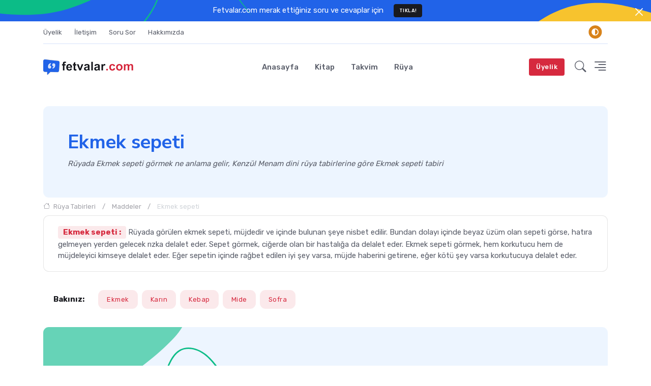

--- FILE ---
content_type: text/html; charset=UTF-8
request_url: https://ruya.fetvalar.com/ruyada-ekmek-sepeti-gormek-ne-anlama-gelir-tabiri-yorumu.html
body_size: 8729
content:
<!DOCTYPE html>
<html lang="tr" dir="ltr">
<head>
  <title>Ekmek sepeti Tabiri, Rüyada Ekmek sepeti görmek, Dini Rüya Tabirleri, Ekmek sepeti anlami, Ekmek sepeti yorumu, Diyanet Rüya Tabirleri, Ekmek sepeti Islami Rüya Tabirleri | fetvalar.com</title>  

  <!-- Meta Tags -->
  <meta charset="utf-8">
  <meta name="viewport" content="width=device-width, initial-scale=1, shrink-to-fit=no">
 <meta name="description" content="Takvim Eğitim" /><meta name="keywords" content="Takvim Eğitim" />
        <link rel="canonical" href="https://ruya.fetvalar.com/ekmek-sepeti-gormek"><!-- Google tag (gtag.js) -->
<script async src="https://www.googletagmanager.com/gtag/js?id=G-7YHYCJW8RS"></script>
<script>
  window.dataLayer = window.dataLayer || [];
  function gtag(){dataLayer.push(arguments);}
  gtag('js', new Date());

  gtag('config', 'G-03LV3HBTMQ');
</script>  

  <!-- Dark mode -->
  <script>
    const storedTheme = localStorage.getItem('theme')
 
    const getPreferredTheme = () => {
      if (storedTheme) {
        return storedTheme
      }
      return window.matchMedia('(prefers-color-scheme: light)').matches ? 'light' : 'light'
    }

    const setTheme = function (theme) {
      if (theme === 'auto' && window.matchMedia('(prefers-color-scheme: dark)').matches) {
        document.documentElement.setAttribute('data-bs-theme', 'dark')
      } else {
        document.documentElement.setAttribute('data-bs-theme', theme)
      }
    }

    setTheme(getPreferredTheme())

    window.addEventListener('DOMContentLoaded', () => {
        var el = document.querySelector('.theme-icon-active');
      if(el != 'undefined' && el != null) {
        const showActiveTheme = theme => {
        const activeThemeIcon = document.querySelector('.theme-icon-active use')
        const btnToActive = document.querySelector(`[data-bs-theme-value="${theme}"]`)
        const svgOfActiveBtn = btnToActive.querySelector('.mode-switch use').getAttribute('href')

        document.querySelectorAll('[data-bs-theme-value]').forEach(element => {
          element.classList.remove('active')
        })

        btnToActive.classList.add('active')
        activeThemeIcon.setAttribute('href', svgOfActiveBtn)
      }

      window.matchMedia('(prefers-color-scheme: dark)').addEventListener('change', () => {
        if (storedTheme !== 'light' || storedTheme !== 'dark') {
          setTheme(getPreferredTheme())
        }
      })

      showActiveTheme(getPreferredTheme())

      document.querySelectorAll('[data-bs-theme-value]')
        .forEach(toggle => {
          toggle.addEventListener('click', () => {
            const theme = toggle.getAttribute('data-bs-theme-value')
            localStorage.setItem('theme', theme)
            setTheme(theme)
            showActiveTheme(theme)
          })
        })

      }
    })
    
  </script>

  <!-- Favicon -->
  <link rel="shortcut icon" href="https://www.fetvalar.com/kapak/f3/images/favicon.ico">

  <!-- Google Font -->
  <link rel="preconnect" href="https://fonts.gstatic.com">
  <link href="https://fonts.googleapis.com/css2?family=Nunito+Sans:wght@400;700&family=Rubik:wght@400;500;700&display=swap" rel="stylesheet">

  <!-- Plugins CSS -->
  <link rel="stylesheet" type="text/css" href="https://www.fetvalar.com/kapak/f3/vendor/font-awesome/css/all.min.css">
  <link rel="stylesheet" type="text/css" href="https://www.fetvalar.com/kapak/f3/vendor/bootstrap-icons/bootstrap-icons.css">
  <link rel="stylesheet" type="text/css" href="https://www.fetvalar.com/kapak/f3/vendor/tiny-slider/tiny-slider.css">
  <link rel="stylesheet" type="text/css" href="https://www.fetvalar.com/kapak/f3/vendor/plyr/plyr.css">

  <!-- Theme CSS -->
  <link rel="stylesheet" type="text/css" href="https://www.fetvalar.com/kapak/f3/css/style.css">
 

 


</head>

<body>

<!-- Top alert START -->
<div class="alert alert-warning py-2 m-0 bg-primary border-0 rounded-0 alert-dismissible fade show text-center overflow-hidden" role="alert">
  <!-- SVG shape START -->
  <figure class="position-absolute top-50 start-50 translate-middle">
    <svg width="1848" height="481" viewBox="0 0 1848.9 481.8" xmlns="http://www.w3.org/2000/svg">
      <path class="fill-success" d="m779.4 251c-10.3-11.5-19.9-23.8-29.4-36.1-9-11.6-18.4-22.8-27.1-34.7-15.3-21.2-30.2-45.8-54.8-53.3-10.5-3.2-21.6-3.2-30.6 2.5-7.6 4.8-13 12.6-17.3 20.9-10.8 20.6-16.1 44.7-24.6 66.7-7.9 20.2-19.4 38.6-33.8 54.3-14.7 16.2-31.7 30-50.4 41-15.9 9.4-33.4 17.2-52 19.3-18.4 2-38-2.5-56.5-6.2-22.4-4.4-45.1-9.7-67.6-10.9-9.8-0.5-19.8-0.3-29.1 2.3-9.8 2.8-18.7 8.6-26.6 15.2-17.3 14.5-30.2 34.4-43.7 52.9-12.9 17.6-26.8 34.9-45.4 45.4-19.5 11-42.6 12.1-65 6.6-52.3-13.1-93.8-56.5-127.9-101.5-8.8-11.6-17.3-23.4-25.6-35.4-0.6-0.9-1.1-1.8-1.6-2.7-1.1-2.4-0.9-2.6 0.6-1.2 1 0.9 1.9 1.9 2.7 3 35.3 47.4 71.5 98.5 123.2 123.9 22.8 11.2 48.2 17.2 71.7 12.2 23-5 40.6-21.2 55.3-39.7 24.5-30.7 46.5-75.6 87.1-83 19.5-3.5 40.7 0.1 60.6 3.7 21.2 3.9 42.3 9.1 63.6 11.7 17.8 2.3 35.8-0.1 52.2-7 20-8.1 38.4-20.2 54.8-34.6 16.2-14.1 31-30.7 41.8-50.4 11.1-20.2 17-43.7 24.9-65.7 6.1-16.9 13.8-36.2 29.3-44.5 16.1-8.6 37.3-1.9 52.3 10.6 18.7 15.6 31.2 39.2 46.7 58.2"/>
      <path class="fill-warning" d="m1157.9 344.9c9.8 7.6 18.9 15.8 28.1 24 8.6 7.7 17.6 15.2 26 23.2 14.8 14.2 29.5 30.9 51.2 34.7 9.3 1.6 18.8 0.9 26.1-3.8 6.1-3.9 10.2-9.9 13.2-16.2 7.6-15.6 10.3-33.2 15.8-49.6 5.2-15.1 13.6-29 24.7-41.3 11.4-12.6 24.8-23.6 40-32.8 12.9-7.8 27.3-14.6 43.1-17.3 15.6-2.6 32.8-0.7 49 0.7 19.6 1.7 39.4 4 58.8 3.4 8.4-0.3 17-1.1 24.8-3.6 8.2-2.7 15.4-7.4 21.6-12.7 13.7-11.6 23.1-26.7 33.3-40.9 9.6-13.5 20.2-26.9 35.3-35.6 15.8-9.2 35.6-11.6 55.2-9.1 45.7 5.8 84.8 34.3 117.6 64.4 8.7 8 17.2 16.2 25.6 24.6 2.5 3.2 1.9 3-1.2 1-34.3-32-69.7-66.9-116.5-81.9-20.5-6.5-42.7-9.2-62.4-4-19.3 5.1-33.1 17.9-44.3 32.2-18.5 23.7-33.9 57.5-68.1 65.5-16.5 3.8-34.9 2.6-52.3 1.3-18.5-1.4-37-3.7-55.4-4.2-15.5-0.5-30.7 2.5-44.2 8.5-16.5 7.2-31.3 17.1-44.3 28.5-12.8 11.2-24.1 24.1-31.9 39-7.9 15.3-11.1 32.5-16.2 48.9-3.9 12.6-9 26.9-21.6 33.9-13.1 7.3-31.9 3.8-45.7-4.1-17.2-10-29.9-26.1-44.6-38.8"/>
      <path class="fill-warning" d="m1840.8 379c-8.8 40.3-167.8 79.9-300.2 45.3-42.5-11.1-91.4-32-138.7-11.6-38.7 16.7-55 66-90.8 67.4-25.1 1-48.6-20.3-58.1-39.8-31-63.3 50.7-179.9 155.7-208.1 50.4-13.5 97.3-3.2 116.1 1.6 36.3 9.3 328.6 87.4 316 145.2z"/>
      <path class="fill-success" d="M368.3,247.3C265.6,257.2,134,226,110.9,141.5C85,47.2,272.5-9.4,355.5-30.7s182.6-31.1,240.8-18.6    C677.6-31.8,671.5,53.9,627,102C582.6,150.2,470.9,237.5,368.3,247.3z"/>
    </svg>
  </figure>
  <!-- SVG shape END -->
  <div class="position-relative">
    <p class="text-white m-0">Fetvalar.com  merak ettiğiniz soru ve cevaplar için  <a href="#" class="btn btn-xs btn-dark ms-3 mb-0">TIKLA!</a></p>
  </div>
  <!-- Close button -->
  <button type="button" class="btn-close btn-close-white opacity-9 p-3" data-bs-dismiss="alert" aria-label="Close"></button>
</div>
<!-- Top alert END -->

<!-- Offcanvas START -->
<div class="offcanvas offcanvas-end" tabindex="-1" id="offcanvasMenu">
  <div class="offcanvas-header justify-content-end">
    <button type="button" class="btn-close text-reset" data-bs-dismiss="offcanvas" aria-label="Close"></button>
  </div>
  <div class="offcanvas-body d-flex flex-column pt-0">
    <div>
      <img class="light-mode-item my-3" src="https://www.fetvalar.com/kapak/f3/logo.png" alt="logo"> 
      <img class="dark-mode-item my-3" src="https://www.fetvalar.com/kapak/f3/logo-light.png" alt="logo">
      <p>Yeni nesil güncel konularla ilgili sorular ve cevaplar! </p>
      <!-- Nav START -->
      <ul class="nav d-block flex-column my-4">
        <li class="nav-item h5">
          <a class="nav-link" href="https://www.fetvalar.com">Anasayfa</a>
        <li class="nav-item h5">
          <a class="nav-link" href="https://www.fetvalar.com">Gelen Sorular</a>
        </li>
        <li class="nav-item h5">
          <a class="nav-link" href="https://www.fetvalar.com">Üyelik İşlemleri</a>
        </li>
        <li class="nav-item h5">
          <a class="nav-link" href="https://www.fetvalar.com">İletişim</a>
        </li>
      </ul>
      <!-- Nav END -->
      <div class="bg-primary bg-opacity-10 p-4 mb-4 text-center w-100 rounded">
        <span>Fetvalar.Com</span>
        <h3>Yeni Nesil Fetvalar</h3>
        <p>Sistemimize üye olarak sitemizi daha aktif olarak kullanabilirsiniz.</p>
        <a href="https://lobi.fetvalar.com" class="btn btn-warning">Üyelik için tıkla</a>
      </div>
    </div>
    <div class="mt-auto pb-3">
      <!-- Address -->
      <p class="text-body mb-2 fw-bold">Fetvalar.Com</p> 
      <p class="mb-2">Güncel sorular ve cevapları </p> 
    </div>
  </div>
</div>
<!-- Offcanvas END -->

<!-- =======================
Header START -->
<header class="navbar-light navbar-sticky header-static">
  <div class="navbar-top d-none d-lg-block small">
    <div class="container">
      <div class="d-md-flex justify-content-between align-items-center my-2">
        <!-- Top bar left -->
        <ul class="nav">
          <li class="nav-item">
            <a class="nav-link ps-0" href="https://lobi.fetvalar.com">Üyelik</a>
          </li> 
          <li class="nav-item">
            <a class="nav-link" href="#">İletişim</a>
          </li>
          <li class="nav-item">
            <a class="nav-link" href="#">Soru Sor</a>
          </li>
          <li class="nav-item">
            <a class="nav-link" href="#">Hakkımızda</a>
          </li>
        </ul>
        <!-- Top bar right -->
        <div class="d-flex align-items-center">

          <!-- Dark mode options START -->
          <div class="nav-item dropdown mx-2">
            <!-- Switch button -->
            <button class="modeswitch" id="bd-theme" type="button" aria-expanded="false" data-bs-toggle="dropdown" data-bs-display="static">
              <svg class="theme-icon-active"><use href="#"></use></svg>
            </button>
            <!-- Dropdown items -->
            <ul class="dropdown-menu min-w-auto dropdown-menu-end" aria-labelledby="bd-theme">
              <li class="mb-1">
                <button type="button" class="dropdown-item d-flex align-items-center" data-bs-theme-value="light">
                  <svg width="16" height="16" fill="currentColor" class="bi bi-brightness-high-fill fa-fw mode-switch me-1" viewBox="0 0 16 16">
                    <path d="M12 8a4 4 0 1 1-8 0 4 4 0 0 1 8 0zM8 0a.5.5 0 0 1 .5.5v2a.5.5 0 0 1-1 0v-2A.5.5 0 0 1 8 0zm0 13a.5.5 0 0 1 .5.5v2a.5.5 0 0 1-1 0v-2A.5.5 0 0 1 8 13zm8-5a.5.5 0 0 1-.5.5h-2a.5.5 0 0 1 0-1h2a.5.5 0 0 1 .5.5zM3 8a.5.5 0 0 1-.5.5h-2a.5.5 0 0 1 0-1h2A.5.5 0 0 1 3 8zm10.657-5.657a.5.5 0 0 1 0 .707l-1.414 1.415a.5.5 0 1 1-.707-.708l1.414-1.414a.5.5 0 0 1 .707 0zm-9.193 9.193a.5.5 0 0 1 0 .707L3.05 13.657a.5.5 0 0 1-.707-.707l1.414-1.414a.5.5 0 0 1 .707 0zm9.193 2.121a.5.5 0 0 1-.707 0l-1.414-1.414a.5.5 0 0 1 .707-.707l1.414 1.414a.5.5 0 0 1 0 .707zM4.464 4.465a.5.5 0 0 1-.707 0L2.343 3.05a.5.5 0 1 1 .707-.707l1.414 1.414a.5.5 0 0 1 0 .708z"/>
                    <use href="#"></use>
                  </svg>Light
                </button>
              </li>
              <li class="mb-1">
                <button type="button" class="dropdown-item d-flex align-items-center" data-bs-theme-value="dark">
                  <svg xmlns="http://www.w3.org/2000/svg" width="16" height="16" fill="currentColor" class="bi bi-moon-stars-fill fa-fw mode-switch me-1" viewBox="0 0 16 16">
                    <path d="M6 .278a.768.768 0 0 1 .08.858 7.208 7.208 0 0 0-.878 3.46c0 4.021 3.278 7.277 7.318 7.277.527 0 1.04-.055 1.533-.16a.787.787 0 0 1 .81.316.733.733 0 0 1-.031.893A8.349 8.349 0 0 1 8.344 16C3.734 16 0 12.286 0 7.71 0 4.266 2.114 1.312 5.124.06A.752.752 0 0 1 6 .278z"/>
                    <path d="M10.794 3.148a.217.217 0 0 1 .412 0l.387 1.162c.173.518.579.924 1.097 1.097l1.162.387a.217.217 0 0 1 0 .412l-1.162.387a1.734 1.734 0 0 0-1.097 1.097l-.387 1.162a.217.217 0 0 1-.412 0l-.387-1.162A1.734 1.734 0 0 0 9.31 6.593l-1.162-.387a.217.217 0 0 1 0-.412l1.162-.387a1.734 1.734 0 0 0 1.097-1.097l.387-1.162zM13.863.099a.145.145 0 0 1 .274 0l.258.774c.115.346.386.617.732.732l.774.258a.145.145 0 0 1 0 .274l-.774.258a1.156 1.156 0 0 0-.732.732l-.258.774a.145.145 0 0 1-.274 0l-.258-.774a1.156 1.156 0 0 0-.732-.732l-.774-.258a.145.145 0 0 1 0-.274l.774-.258c.346-.115.617-.386.732-.732L13.863.1z"/>
                    <use href="#"></use>
                  </svg>Dark
                </button>
              </li>
              <li>
                <button type="button" class="dropdown-item d-flex align-items-center active" data-bs-theme-value="auto">
                  <svg xmlns="http://www.w3.org/2000/svg" width="16" height="16" fill="currentColor" class="bi bi-circle-half fa-fw mode-switch me-1" viewBox="0 0 16 16">
                    <path d="M8 15A7 7 0 1 0 8 1v14zm0 1A8 8 0 1 1 8 0a8 8 0 0 1 0 16z"/>
                    <use href="#"></use>
                  </svg>Auto
                </button>
              </li>
            </ul>
          </div>
          <!-- Dark mode options END -->
 
        </div>
      </div>
      <!-- Divider -->
      <div class="border-bottom border-2 border-primary opacity-1"></div>
    </div>
  </div>

  <!-- Logo Nav START -->
  <nav class="navbar navbar-expand-lg">
    <div class="container">
      <!-- Logo START -->
      <a class="navbar-brand" href="https://www.fetvalar.com/">
        <img class="navbar-brand-item light-mode-item" src="https://www.fetvalar.com/kapak/f3/logo.png" alt="logo">     
        <img class="navbar-brand-item dark-mode-item" src="https://www.fetvalar.com/kapak/f3/logo-light.png" alt="logo">      
      </a>
      <!-- Logo END -->

      <!-- Responsive navbar toggler -->
      <button class="navbar-toggler ms-auto" type="button" data-bs-toggle="collapse" data-bs-target="#navbarCollapse" aria-controls="navbarCollapse" aria-expanded="false" aria-label="Toggle navigation">
        <span class="text-body h6 d-none d-sm-inline-block">Menu</span>
        <span class="navbar-toggler-icon"></span>
      </button>

      <!-- Main navbar START -->
      <div class="collapse navbar-collapse" id="navbarCollapse">
        <ul class="navbar-nav navbar-nav-scroll mx-auto">

          <li class="nav-item"> <a class="nav-link" href="https://www.fetvalar.com">Anasayfa</a></li> 
          <li class="nav-item"> <a class="nav-link" href="https://kitap.fetvalar.com">Kitap</a></li>
          <li class="nav-item"> <a class="nav-link" href="https://takvim.fetvalar.com">Takvim</a></li>
          <li class="nav-item"> <a class="nav-link" href="https://ruya.fetvalar.com">Rüya</a></li>
        </ul>
      </div>
      <!-- Main navbar END -->

      <!-- Nav right START -->
      <div class="nav flex-nowrap align-items-center">
        <!-- Nav Button -->
        <div class="nav-item d-none d-md-block">
          <a href="#" class="btn btn-sm btn-danger mb-0 mx-2">Üyelik</a>
        </div>
        <!-- Nav Search -->
        <div class="nav-item dropdown dropdown-toggle-icon-none nav-search">
          <a class="nav-link dropdown-toggle" role="button" href="#" id="navSearch" data-bs-toggle="dropdown" aria-expanded="false">
            <i class="bi bi-search fs-4"> </i>
          </a>
          <div class="dropdown-menu dropdown-menu-end shadow rounded p-2" aria-labelledby="navSearch">
            <form class="input-group">
              <input class="form-control border-success" type="search" placeholder="Fetva Ara" aria-label="Search">
              <button class="btn btn-success m-0" type="submit">Ara</button>
            </form>
          </div>
        </div>
        <!-- Offcanvas menu toggler -->
        <div class="nav-item">
          <a class="nav-link p-0" data-bs-toggle="offcanvas" href="#offcanvasMenu" role="button" aria-controls="offcanvasMenu">
            <i class="bi bi-text-right rtl-flip fs-2" data-bs-target="#offcanvasMenu"> </i>
          </a>
        </div>
      </div>
      <!-- Nav right END -->
    </div>
  </nav>
  <!-- Logo Nav END -->
</header>
<!-- =======================
Header END -->

<!-- **************** MAIN CONTENT START **************** -->
<main>






 

<section class="pt-4 pb-0 card-grid">
  <div class="container"> 
          

		<div class="row">
      <div class="col-12">
				<div class="bg-info bg-opacity-10 p-3 p-md-5 rounded-3 ">
					<h1 class="text-primary">Ekmek sepeti</h1> 
                  <p class="my-2"><i>Rüyada Ekmek sepeti görmek ne anlama gelir, Kenzül Menam dini rüya tabirlerine göre  Ekmek sepeti tabiri</i></p>   
				</div>
      </div>
    </div> 
    
      <div class="row">
      <div class="col-12">
               <div class="d-flex">
                  <nav aria-label="breadcrumb" >
                     <ol class="breadcrumb breadcrumb-dark  mb-0">
                        <li class="breadcrumb-item"><a href="https://ruya.fetvalar.com/"><i class="bi bi-house me-1"></i> Rüya Tabirleri</a></li>
						<li class="breadcrumb-item"><a href="/ruyadini.html">Maddeler</a></li> 
						<li class="breadcrumb-item active" aria-current="page">Ekmek sepeti</li>
                     </ol>
                  </nav>
               </div>
      </div>
    </div>
				<div class="card border rounded-3  p-0  mb-2 p-md-2 mb-md-4">   
						<div class="card-body"><div class="badge bg-danger bg-opacity-10 text-danger fw-bold fs-6"> Ekmek sepeti : </div> Rüyada görülen ekmek sepeti, müjdedir ve içinde bulunan şeye nisbet edilir. Bundan dolayı içinde beyaz üzüm olan sepeti görse, hatıra gelmeyen yerden gelecek rızka delalet eder. Sepet görmek, ciğerde olan bir hastalığa da delalet eder. Ekmek sepeti görmek, hem korkutucu hem de müjdeleyici kimseye delalet eder. Eğer sepetin içinde rağbet edilen iyi şey varsa, müjde haberini getirene, eğer kötü şey varsa korkutucuya delalet eder.</div>
						<!-- Card body END -->
					</div>
					<!-- Update email END --> <div class="col-12 g-4 mb-4  bg-transparent"><span class=" text-dark rounded-5 py-2 m-1 px-3 fs-6 fw-bold">Bakınız: </span><a href="/ruyada-ekmek-ne-anlama-gelir-tabiri-yorumu.html"   title="Ekmek" class="btn btn-danger-soft btn-sm    fw-light rounded-3 py-2 m-1 px-3 ">  Ekmek</a><a href="/ruyada-karin-gormek-ne-anlama-gelir-tabiri-yorumu.html"   title="Karın" class="btn btn-danger-soft btn-sm    fw-light rounded-3 py-2 m-1 px-3 ">  Karın</a><a href="/ruyada-kebap-gormek-ne-anlama-gelir-tabiri-yorumu.html"   title="Kebap" class="btn btn-danger-soft btn-sm    fw-light rounded-3 py-2 m-1 px-3 ">  Kebap</a><a href="/ruyada-mide-gormek-ne-anlama-gelir-tabiri-yorumu.html"   title="Mide" class="btn btn-danger-soft btn-sm    fw-light rounded-3 py-2 m-1 px-3 ">  Mide</a><a href="/ruyada-sofra-gormek-ne-anlama-gelir-tabiri-yorumu.html"   title="Sofra" class="btn btn-danger-soft btn-sm    fw-light rounded-3 py-2 m-1 px-3 ">  Sofra</a> </div>
    <link rel="stylesheet" href="https://code.jquery.com/ui/1.12.1/themes/base/jquery-ui.css">

    
    <script src="https://code.jquery.com/jquery-3.6.4.min.js"></script>
    <script src="https://code.jquery.com/ui/1.12.1/jquery-ui.js"></script>
		<div class="row">
			<div class="col">
				<div class="bg-info  bg-opacity-10  p-3 p-sm-5 rounded-3 position-relative overflow-hidden"> 
					<figure class="position-absolute top-50 start-50 translate-middle">
						<svg width="1848" height="481" viewBox="0 0 1848.9 481.8" xmlns="http://www.w3.org/2000/svg">
							<path class="fill-success" d="m779.4 251c-10.3-11.5-19.9-23.8-29.4-36.1-9-11.6-18.4-22.8-27.1-34.7-15.3-21.2-30.2-45.8-54.8-53.3-10.5-3.2-21.6-3.2-30.6 2.5-7.6 4.8-13 12.6-17.3 20.9-10.8 20.6-16.1 44.7-24.6 66.7-7.9 20.2-19.4 38.6-33.8 54.3-14.7 16.2-31.7 30-50.4 41-15.9 9.4-33.4 17.2-52 19.3-18.4 2-38-2.5-56.5-6.2-22.4-4.4-45.1-9.7-67.6-10.9-9.8-0.5-19.8-0.3-29.1 2.3-9.8 2.8-18.7 8.6-26.6 15.2-17.3 14.5-30.2 34.4-43.7 52.9-12.9 17.6-26.8 34.9-45.4 45.4-19.5 11-42.6 12.1-65 6.6-52.3-13.1-93.8-56.5-127.9-101.5-8.8-11.6-17.3-23.4-25.6-35.4-0.6-0.9-1.1-1.8-1.6-2.7-1.1-2.4-0.9-2.6 0.6-1.2 1 0.9 1.9 1.9 2.7 3 35.3 47.4 71.5 98.5 123.2 123.9 22.8 11.2 48.2 17.2 71.7 12.2 23-5 40.6-21.2 55.3-39.7 24.5-30.7 46.5-75.6 87.1-83 19.5-3.5 40.7 0.1 60.6 3.7 21.2 3.9 42.3 9.1 63.6 11.7 17.8 2.3 35.8-0.1 52.2-7 20-8.1 38.4-20.2 54.8-34.6 16.2-14.1 31-30.7 41.8-50.4 11.1-20.2 17-43.7 24.9-65.7 6.1-16.9 13.8-36.2 29.3-44.5 16.1-8.6 37.3-1.9 52.3 10.6 18.7 15.6 31.2 39.2 46.7 58.2"/>
							<path class="fill-warning" d="m1157.9 344.9c9.8 7.6 18.9 15.8 28.1 24 8.6 7.7 17.6 15.2 26 23.2 14.8 14.2 29.5 30.9 51.2 34.7 9.3 1.6 18.8 0.9 26.1-3.8 6.1-3.9 10.2-9.9 13.2-16.2 7.6-15.6 10.3-33.2 15.8-49.6 5.2-15.1 13.6-29 24.7-41.3 11.4-12.6 24.8-23.6 40-32.8 12.9-7.8 27.3-14.6 43.1-17.3 15.6-2.6 32.8-0.7 49 0.7 19.6 1.7 39.4 4 58.8 3.4 8.4-0.3 17-1.1 24.8-3.6 8.2-2.7 15.4-7.4 21.6-12.7 13.7-11.6 23.1-26.7 33.3-40.9 9.6-13.5 20.2-26.9 35.3-35.6 15.8-9.2 35.6-11.6 55.2-9.1 45.7 5.8 84.8 34.3 117.6 64.4 8.7 8 17.2 16.2 25.6 24.6 2.5 3.2 1.9 3-1.2 1-34.3-32-69.7-66.9-116.5-81.9-20.5-6.5-42.7-9.2-62.4-4-19.3 5.1-33.1 17.9-44.3 32.2-18.5 23.7-33.9 57.5-68.1 65.5-16.5 3.8-34.9 2.6-52.3 1.3-18.5-1.4-37-3.7-55.4-4.2-15.5-0.5-30.7 2.5-44.2 8.5-16.5 7.2-31.3 17.1-44.3 28.5-12.8 11.2-24.1 24.1-31.9 39-7.9 15.3-11.1 32.5-16.2 48.9-3.9 12.6-9 26.9-21.6 33.9-13.1 7.3-31.9 3.8-45.7-4.1-17.2-10-29.9-26.1-44.6-38.8"/>
							<path class="fill-warning opacity-6" d="m1840.8 379c-8.8 40.3-167.8 79.9-300.2 45.3-42.5-11.1-91.4-32-138.7-11.6-38.7 16.7-55 66-90.8 67.4-25.1 1-48.6-20.3-58.1-39.8-31-63.3 50.7-179.9 155.7-208.1 50.4-13.5 97.3-3.2 116.1 1.6 36.3 9.3 328.6 87.4 316 145.2z"/>
							<path class="fill-success opacity-6" d="M368.3,247.3C265.6,257.2,134,226,110.9,141.5C85,47.2,272.5-9.4,355.5-30.7s182.6-31.1,240.8-18.6    C677.6-31.8,671.5,53.9,627,102C582.6,150.2,470.9,237.5,368.3,247.3z"/>
						</svg>
					</figure> 
					<div class="row">
						<div class="col-md-8 col-lg-8 mx-auto text-center py-5 position-relative"> 
							<h4 class="display-6 text-danger">Tabir Ara</h4> 
							<form class="row row-cols-sm-auto g-2 align-items-center justify-content-center mt-3" action="/ara">
								<div class="col-12">
									<input type="text" class="form-control form-control-lg"  name="q" id="ruyaAra"  placeholder="Tabir ara ">
								</div>
								<div class="col-12">
									<button type="submit" class="btn btn-primary btn-lg m-0">Tabir Ara</button>
								</div> 
							</form>
						</div>
					</div>
				</div>
			</div>
		</div><p class="text-secondary mt-3"> <i><b>Ekmek sepeti</b> dini rüya tabirleri, fetvalar.com islami rüya tabiri arama motoru</i> </p><div class="container mt-4 mb-4"><div class="border-bottom border-danger border-2 opacity-1"></div></div><h5><span class="text-primary">Fetvalar.Com</span> sıradaki tabirler</h5> <div class="card  mb-4 bg-transparent"> <div class="row g-4   mb-4 bg-transparent">
         <div class="col-sm-6 col-md-4 col-lg-3  up-hover">
            <div class="bg-light  border rounded-2 p-3  d-flex align-items-center position-relative">
               <h5 class="mb-0 ms-3"><a href="/ruyada-dugumlemek-ne-anlama-gelir-tabiri-yorumu.html" class="stretched-link text-primary-hover text-dark"  title="Düğümlemek"> Düğümlemek</a></h5>
            </div>  </div> 
         <div class="col-sm-6 col-md-4 col-lg-3  up-hover">
            <div class="bg-light  border rounded-2 p-3  d-flex align-items-center position-relative">
               <h5 class="mb-0 ms-3"><a href="/ruyada-dumen-gormek-ne-anlama-gelir-tabiri-yorumu.html" class="stretched-link text-primary-hover text-dark"  title="Dümen"> Dümen</a></h5>
            </div>  </div> 
         <div class="col-sm-6 col-md-4 col-lg-3  up-hover">
            <div class="bg-light  border rounded-2 p-3  d-flex align-items-center position-relative">
               <h5 class="mb-0 ms-3"><a href="/ruyada-dunya-gormek-ne-anlama-gelir-tabiri-yorumu.html" class="stretched-link text-primary-hover text-dark"  title="Dünya"> Dünya</a></h5>
            </div>  </div> 
         <div class="col-sm-6 col-md-4 col-lg-3  up-hover">
            <div class="bg-light  border rounded-2 p-3  d-flex align-items-center position-relative">
               <h5 class="mb-0 ms-3"><a href="/ruyada-durmek-ne-anlama-gelir-tabiri-yorumu.html" class="stretched-link text-primary-hover text-dark"  title="Dürmek"> Dürmek</a></h5>
            </div>  </div> 
         <div class="col-sm-6 col-md-4 col-lg-3  up-hover">
            <div class="bg-light  border rounded-2 p-3  d-flex align-items-center position-relative">
               <h5 class="mb-0 ms-3"><a href="/ruyada-dusman-gormek-ne-anlama-gelir-tabiri-yorumu.html" class="stretched-link text-primary-hover text-dark"  title="Düşman"> Düşman</a></h5>
            </div>  </div> 
         <div class="col-sm-6 col-md-4 col-lg-3  up-hover">
            <div class="bg-light  border rounded-2 p-3  d-flex align-items-center position-relative">
               <h5 class="mb-0 ms-3"><a href="/ruyada-dusmandan-kacmak-ne-anlama-gelir-tabiri-yorumu.html" class="stretched-link text-primary-hover text-dark"  title="Düşmandan kaçmak"> Düşmandan kaçmak</a></h5>
            </div>  </div> 
         <div class="col-sm-6 col-md-4 col-lg-3  up-hover">
            <div class="bg-light  border rounded-2 p-3  d-flex align-items-center position-relative">
               <h5 class="mb-0 ms-3"><a href="/ruyada-duzlenmis-yer-gormek-ne-anlama-gelir-tabiri-yorumu.html" class="stretched-link text-primary-hover text-dark"  title="Düzlenmiş yer"> Düzlenmiş yer</a></h5>
            </div>  </div> 
         <div class="col-sm-6 col-md-4 col-lg-3  up-hover">
            <div class="bg-light  border rounded-2 p-3  d-flex align-items-center position-relative">
               <h5 class="mb-0 ms-3"><a href="/ruyada-ebem-kusagi-gormek-ne-anlama-gelir-tabiri-yorumu.html" class="stretched-link text-primary-hover text-dark"  title="Ebem kuşağı"> Ebem kuşağı</a></h5>
            </div>  </div> 
         <div class="col-sm-6 col-md-4 col-lg-3  up-hover">
            <div class="bg-light  border rounded-2 p-3  d-flex align-items-center position-relative">
               <h5 class="mb-0 ms-3"><a href="/ruyada-eczaci-gormek-ne-anlama-gelir-tabiri-yorumu.html" class="stretched-link text-primary-hover text-dark"  title="Eczacı"> Eczacı</a></h5>
            </div>  </div> 
         <div class="col-sm-6 col-md-4 col-lg-3  up-hover">
            <div class="bg-light  border rounded-2 p-3  d-flex align-items-center position-relative">
               <h5 class="mb-0 ms-3"><a href="/ruyada-eger-ortusu-gormek-ne-anlama-gelir-tabiri-yorumu.html" class="stretched-link text-primary-hover text-dark"  title="Eğer örtüsü"> Eğer örtüsü</a></h5>
            </div>  </div> 
         <div class="col-sm-6 col-md-4 col-lg-3  up-hover">
            <div class="bg-light  border rounded-2 p-3  d-flex align-items-center position-relative">
               <h5 class="mb-0 ms-3"><a href="/ruyada-ejderha-gormek-ne-anlama-gelir-tabiri-yorumu.html" class="stretched-link text-primary-hover text-dark"  title="Ejderha"> Ejderha</a></h5>
            </div>  </div> 
         <div class="col-sm-6 col-md-4 col-lg-3  up-hover">
            <div class="bg-light  border rounded-2 p-3  d-flex align-items-center position-relative">
               <h5 class="mb-0 ms-3"><a href="/ruyada-ekin-ekmek-ne-anlama-gelir-tabiri-yorumu.html" class="stretched-link text-primary-hover text-dark"  title="Ekin ekmek"> Ekin ekmek</a></h5>
            </div>  </div> 
         <div class="col-sm-6 col-md-4 col-lg-3  up-hover">
            <div class="bg-light  border rounded-2 p-3  d-flex align-items-center position-relative">
               <h5 class="mb-0 ms-3"><a href="/ruyada-ekin-bicmek-ne-anlama-gelir-tabiri-yorumu.html" class="stretched-link text-primary-hover text-dark"  title="Ekin biçmek"> Ekin biçmek</a></h5>
            </div>  </div> 
         <div class="col-sm-6 col-md-4 col-lg-3  up-hover">
            <div class="bg-light  border rounded-2 p-3  d-flex align-items-center position-relative">
               <h5 class="mb-0 ms-3"><a href="/ruyada-ekinci-gormek-ne-anlama-gelir-tabiri-yorumu.html" class="stretched-link text-primary-hover text-dark"  title="Ekinci"> Ekinci</a></h5>
            </div>  </div> 
         <div class="col-sm-6 col-md-4 col-lg-3  up-hover">
            <div class="bg-light  border rounded-2 p-3  d-flex align-items-center position-relative">
               <h5 class="mb-0 ms-3"><a href="/ruyada-ekmek-sepeti-gormek-ne-anlama-gelir-tabiri-yorumu.html" class="stretched-link text-primary-hover text-dark"  title="Ekmek sepeti"> Ekmek sepeti</a></h5>
            </div>  </div> 
         <div class="col-sm-6 col-md-4 col-lg-3  up-hover">
            <div class="bg-light  border rounded-2 p-3  d-flex align-items-center position-relative">
               <h5 class="mb-0 ms-3"><a href="/ruyada-eksili-corba-gormek-ne-anlama-gelir-tabiri-yorumu.html" class="stretched-link text-primary-hover text-dark"  title="Ekşili çorba"> Ekşili çorba</a></h5>
            </div>  </div> 
         <div class="col-sm-6 col-md-4 col-lg-3  up-hover">
            <div class="bg-light  border rounded-2 p-3  d-flex align-items-center position-relative">
               <h5 class="mb-0 ms-3"><a href="/ruyada-elbise-cirpicisi-gormek-ne-anlama-gelir-tabiri-yorumu.html" class="stretched-link text-primary-hover text-dark"  title="Elbise çırpıcısı"> Elbise çırpıcısı</a></h5>
            </div>  </div> 
         <div class="col-sm-6 col-md-4 col-lg-3  up-hover">
            <div class="bg-light  border rounded-2 p-3  d-flex align-items-center position-relative">
               <h5 class="mb-0 ms-3"><a href="/ruyada-elbise-dolabi-gormek-ne-anlama-gelir-tabiri-yorumu.html" class="stretched-link text-primary-hover text-dark"  title="Elbise dolabı"> Elbise dolabı</a></h5>
            </div>  </div> 
         <div class="col-sm-6 col-md-4 col-lg-3  up-hover">
            <div class="bg-light  border rounded-2 p-3  d-flex align-items-center position-relative">
               <h5 class="mb-0 ms-3"><a href="/ruyada-elbise-kolu-gormek-ne-anlama-gelir-tabiri-yorumu.html" class="stretched-link text-primary-hover text-dark"  title="Elbise kolu"> Elbise kolu</a></h5>
            </div>  </div> 
         <div class="col-sm-6 col-md-4 col-lg-3  up-hover">
            <div class="bg-light  border rounded-2 p-3  d-flex align-items-center position-relative">
               <h5 class="mb-0 ms-3"><a href="/ruyada-elbise-yirtiklari-gormek-ne-anlama-gelir-tabiri-yorumu.html" class="stretched-link text-primary-hover text-dark"  title="Elbise yırtıkları"> Elbise yırtıkları</a></h5>
            </div>  </div> 
         <div class="col-sm-6 col-md-4 col-lg-3  up-hover">
            <div class="bg-light  border rounded-2 p-3  d-flex align-items-center position-relative">
               <h5 class="mb-0 ms-3"><a href="/ruyada-elbise-ve-baska-seylerin-yesilligi-gormek-ne-anlama-gelir-tabiri-yorumu.html" class="stretched-link text-primary-hover text-dark"  title="Elbise ve başka şeylerin yeşilliği"> Elbise ve başka şeylerin yeşilliği</a></h5>
            </div>  </div> 
         <div class="col-sm-6 col-md-4 col-lg-3  up-hover">
            <div class="bg-light  border rounded-2 p-3  d-flex align-items-center position-relative">
               <h5 class="mb-0 ms-3"><a href="/ruyada-emanet-gormek-ne-anlama-gelir-tabiri-yorumu.html" class="stretched-link text-primary-hover text-dark"  title="Emanet"> Emanet</a></h5>
            </div>  </div> 
         <div class="col-sm-6 col-md-4 col-lg-3  up-hover">
            <div class="bg-light  border rounded-2 p-3  d-flex align-items-center position-relative">
               <h5 class="mb-0 ms-3"><a href="/ruyada-emeklemek-ne-anlama-gelir-tabiri-yorumu.html" class="stretched-link text-primary-hover text-dark"  title="Emeklemek"> Emeklemek</a></h5>
            </div>  </div> 
         <div class="col-sm-6 col-md-4 col-lg-3  up-hover">
            <div class="bg-light  border rounded-2 p-3  d-flex align-items-center position-relative">
               <h5 class="mb-0 ms-3"><a href="/ruyada-erkek-baykus-gormek-ne-anlama-gelir-tabiri-yorumu.html" class="stretched-link text-primary-hover text-dark"  title="Erkek baykuş"> Erkek baykuş</a></h5>
            </div>  </div> 
         <div class="col-sm-6 col-md-4 col-lg-3  up-hover">
            <div class="bg-light  border rounded-2 p-3  d-flex align-items-center position-relative">
               <h5 class="mb-0 ms-3"><a href="/ruyada-erkek-kedi-gormek-ne-anlama-gelir-tabiri-yorumu.html" class="stretched-link text-primary-hover text-dark"  title="Erkek kedi"> Erkek kedi</a></h5>
            </div>  </div> 
         <div class="col-sm-6 col-md-4 col-lg-3  up-hover">
            <div class="bg-light  border rounded-2 p-3  d-flex align-items-center position-relative">
               <h5 class="mb-0 ms-3"><a href="/ruyada-ermiya-as-gormek-ne-anlama-gelir-tabiri-yorumu.html" class="stretched-link text-primary-hover text-dark"  title="Ermiya (as)"> Ermiya (as)</a></h5>
            </div>  </div> 
         <div class="col-sm-6 col-md-4 col-lg-3  up-hover">
            <div class="bg-light  border rounded-2 p-3  d-flex align-items-center position-relative">
               <h5 class="mb-0 ms-3"><a href="/ruyada-eskici-gormek-ne-anlama-gelir-tabiri-yorumu.html" class="stretched-link text-primary-hover text-dark"  title="Eskici"> Eskici</a></h5>
            </div>  </div> 
         <div class="col-sm-6 col-md-4 col-lg-3  up-hover">
            <div class="bg-light  border rounded-2 p-3  d-flex align-items-center position-relative">
               <h5 class="mb-0 ms-3"><a href="/ruyada-esek-bocegi-gormek-ne-anlama-gelir-tabiri-yorumu.html" class="stretched-link text-primary-hover text-dark"  title="Eşek böceği"> Eşek böceği</a></h5>
            </div>  </div> 
         <div class="col-sm-6 col-md-4 col-lg-3  up-hover">
            <div class="bg-light  border rounded-2 p-3  d-flex align-items-center position-relative">
               <h5 class="mb-0 ms-3"><a href="/ruyada-esek-palani-gormek-ne-anlama-gelir-tabiri-yorumu.html" class="stretched-link text-primary-hover text-dark"  title="Eşek palanı"> Eşek palanı</a></h5>
            </div>  </div> 
         <div class="col-sm-6 col-md-4 col-lg-3  up-hover">
            <div class="bg-light  border rounded-2 p-3  d-flex align-items-center position-relative">
               <h5 class="mb-0 ms-3"><a href="/ruyada-esik-gormek-ne-anlama-gelir-tabiri-yorumu.html" class="stretched-link text-primary-hover text-dark"  title="Eşik"> Eşik</a></h5>
            </div>  </div> 
         <div class="col-sm-6 col-md-4 col-lg-3  up-hover">
            <div class="bg-light  border rounded-2 p-3  d-flex align-items-center position-relative">
               <h5 class="mb-0 ms-3"><a href="/ruyada-esya-nakletmek-ne-anlama-gelir-tabiri-yorumu.html" class="stretched-link text-primary-hover text-dark"  title="Eşya nakletmek"> Eşya nakletmek</a></h5>
            </div>  </div> 
         <div class="col-sm-6 col-md-4 col-lg-3  up-hover">
            <div class="bg-light  border rounded-2 p-3  d-flex align-items-center position-relative">
               <h5 class="mb-0 ms-3"><a href="/ruyada-esyanin-degismesi-gormek-ne-anlama-gelir-tabiri-yorumu.html" class="stretched-link text-primary-hover text-dark"  title="Eşyanın değişmesi"> Eşyanın değişmesi</a></h5>
            </div>  </div> 
         <div class="col-sm-6 col-md-4 col-lg-3  up-hover">
            <div class="bg-light  border rounded-2 p-3  d-flex align-items-center position-relative">
               <h5 class="mb-0 ms-3"><a href="/ruyada-et-dilimleri-gormek-ne-anlama-gelir-tabiri-yorumu.html" class="stretched-link text-primary-hover text-dark"  title="Et dilimleri"> Et dilimleri</a></h5>
            </div>  </div> 
         <div class="col-sm-6 col-md-4 col-lg-3  up-hover">
            <div class="bg-light  border rounded-2 p-3  d-flex align-items-center position-relative">
               <h5 class="mb-0 ms-3"><a href="/ruyada-et-kutugu-gormek-ne-anlama-gelir-tabiri-yorumu.html" class="stretched-link text-primary-hover text-dark"  title="Et kütüğü"> Et kütüğü</a></h5>
            </div>  </div> 
         <div class="col-sm-6 col-md-4 col-lg-3  up-hover">
            <div class="bg-light  border rounded-2 p-3  d-flex align-items-center position-relative">
               <h5 class="mb-0 ms-3"><a href="/ruyada-et-parcalayici-gormek-ne-anlama-gelir-tabiri-yorumu.html" class="stretched-link text-primary-hover text-dark"  title="Et parçalayıcı"> Et parçalayıcı</a></h5>
            </div>  </div> 
         <div class="col-sm-6 col-md-4 col-lg-3  up-hover">
            <div class="bg-light  border rounded-2 p-3  d-flex align-items-center position-relative">
               <h5 class="mb-0 ms-3"><a href="/ruyada-et-yemegi-gormek-ne-anlama-gelir-tabiri-yorumu.html" class="stretched-link text-primary-hover text-dark"  title="Et yemeği"> Et yemeği</a></h5>
            </div>  </div>  </div> </div>
      <!-- Pagination -->
      <nav class="d-flex justify-content-center mt-5 mb-5" aria-label="Page navigation">
        <ul class="pagination justify-content-center justify-content-sm-start   mb-0"> <li class="page-item"><a class="page-link m-1" href="https://ruya.fetvalar.com/ruyadini.html?s=3">3</a></li><li class="page-item"><a class="page-link m-1" href="https://ruya.fetvalar.com/ruyadini.html?s=11">11</a></li><li class="page-item"><a class="page-link m-1" href="https://ruya.fetvalar.com/ruyadini.html?s=19">19</a></li><li class="page-item"><a class="page-link m-1" href="https://ruya.fetvalar.com/ruyadini.html?s=27">27</a></li><li class="page-item"><a class="page-link m-1" href="https://ruya.fetvalar.com/ruyadini.html?s=35">35</a></li><li class="page-item"><a class="page-link m-1" href="https://ruya.fetvalar.com/ruyadini.html?s=43">43</a></li> 
        </ul>
        <!-- End Col -->
      </nav>

 
 
 


    <script> 
        $(function() {
            $("#ruyaAra").autocomplete({
                source: function(request, response) {
                    // AJAX ile PHP sayfasına istek gönder
                    $.ajax({
                        url: "get-term.php",
                        dataType: "json",
                        data: {
                            term: request.term
                        },
                        success: function(data) {
                            response(data);
                        }
                    });
                },
                minLength: 2,
                select: function(event, ui) {
                    // Seçilen öğenin URL'sini aç
                    window.location.href = ui.item.link;
                }
            });
        });
    </script>
 


 


  </div>
</section>
</main>
<!-- **************** MAIN CONTENT END **************** -->

<!-- =======================
Footer START -->
<footer class="bg-dark pt-5">
  <div class="container">

        <!-- About and Newsletter START -->
    <div class="row pt-3 pb-4">
      <div class="col-md-3">
        <img src="https://www.fetvalar.com/kapak/f3/logo-light.png" alt="footer logo">
      </div>
      <div class="col-md-5">
        <p class="text-body-secondary">Gelecek nesil modern fetvalar, geleceğe açılan köprü.. Gönülden gönüle bağlantılar..</p>
      </div>
      <div class="col-md-4">
        <!-- Form -->
        <form class="row row-cols-lg-auto g-2 align-items-center justify-content-end">
          <div class="col-12">
            <input type="text" name="q" class="form-control" placeholder="Fetva ara">
          </div>
          <div class="col-12">
            <button type="submit" class="btn btn-primary m-0">Ara</button>
          </div>
          <div class="form-text mt-2">Sitemizde arama yap
            <a href="#" class="text-decoration-underline text-reset">Privacy Policy</a>
          </div>
        </form>
      </div>
    </div>
    <!-- About and Newsletter END -->

    <!-- Divider -->
    <hr>

        <!-- Hot topics START -->
    <div class="row">
      <h5 class="mb-2 text-white">Fetvalar.Com</h5>
      <ul class="list-inline text-primary-hover lh-lg">
        <li class="list-inline-item"><a href="https://iman.fetvalar.com">İman</a></li>
        <li class="list-inline-item"><a href="https://tagut.fetvalar.com">Tağut</a></li>
        <li class="list-inline-item"><a href="https://lugat.fetvalar.com">Lugat</a></li> 
      </ul>
    </div>
    <!-- Hot topics END -->
  </div>

  <!-- Footer copyright START -->
  <div class="bg-dark-overlay-3 mt-5">
    <div class="container">
      <div class="row align-items-center justify-content-md-between py-4">
        <div class="col-md-6">
          <!-- Copyright -->
          <div class="text-center text-md-start text-primary-hover text-body-secondary">©2024 <a href="https://www.fetvalar.com/" class="text-reset btn-link" >Fetvalar.com</a> Dini soru ve cevaplar 
          </div>
        </div>
        <div class="col-md-6 d-sm-flex align-items-center justify-content-center justify-content-md-end">
          <!-- Language switcher -->
          <div class="dropup me-0 me-sm-3 mt-3 mt-md-0 text-center text-sm-end">
            <a class="dropdown-toggle text-primary-hover" href="#" role="button" id="languageSwitcher" data-bs-toggle="dropdown" aria-expanded="false">
              Türkçe
            </a>
            <ul class="dropdown-menu min-w-auto" aria-labelledby="languageSwitcher">
              <li><a class="dropdown-item" href="#">English</a></li>
              <li><a class="dropdown-item" href="#">German </a></li>
              <li><a class="dropdown-item" href="#">Türkçe</a></li>
            </ul>
          </div>
          <!-- Links -->
          <ul class="nav text-primary-hover text-center text-sm-end justify-content-center justify-content-center mt-3 mt-md-0">
            <li class="nav-item"><a class="nav-link" href="#">Terms</a></li>
            <li class="nav-item"><a class="nav-link" href="#">Privacy</a></li>
            <li class="nav-item"><a class="nav-link pe-0" href="#">Cookies</a></li>
          </ul>
        </div>
      </div>
    </div>
  </div>
  <!-- Footer copyright END -->
</footer>
<!-- =======================
Footer END -->

<!-- Back to top -->
<div class="back-top"><i class="bi bi-arrow-up-short"></i></div>

<!-- =======================
JS libraries, plugins and custom scripts -->

<!-- Bootstrap JS -->
<script src="https://www.fetvalar.com/kapak/f3/vendor/bootstrap/dist/js/bootstrap.bundle.min.js"></script>

<!-- Vendors -->
<script src="https://www.fetvalar.com/kapak/f3/vendor/tiny-slider/tiny-slider.js"></script>
<script src="https://www.fetvalar.com/kapak/f3/vendor/sticky-js/sticky.min.js"></script>
<script src="https://www.fetvalar.com/kapak/f3/vendor/plyr/plyr.js"></script>

<!-- Template Functions -->
<script src="https://www.fetvalar.com/kapak/f3/js/functions.js"></script>
</body>
</html>